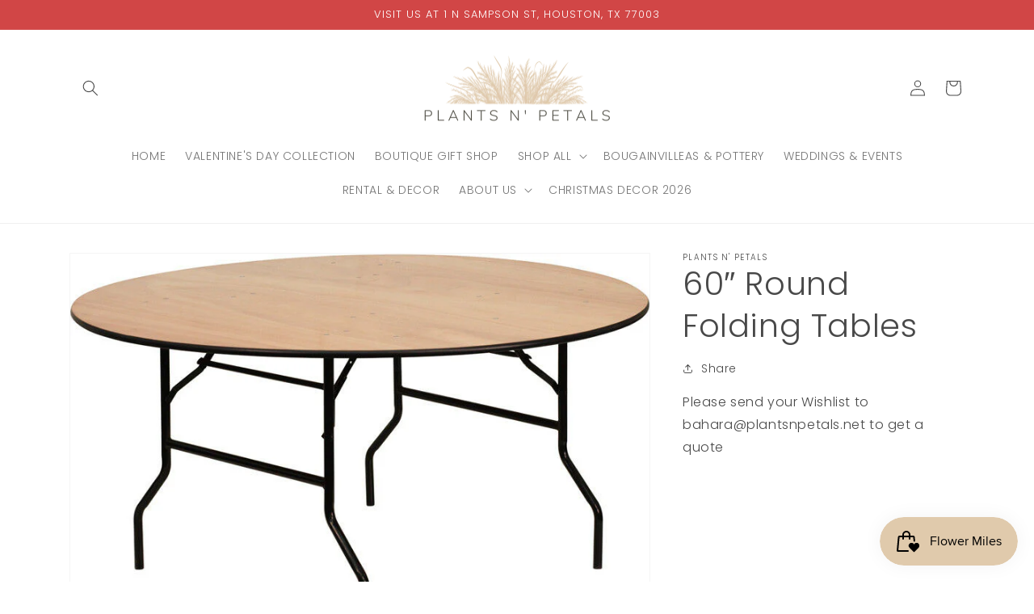

--- FILE ---
content_type: text/css
request_url: https://plantsnpetals.net/cdn/shop/t/28/assets/custom.css?v=6056778556763279081756264108
body_size: -218
content:
.custom-cart-form{margin-top:20px;padding:15px;border:1px solid #ccc;border-radius:8px}.custom-cart-form input,.custom-cart-form button{padding:8px;margin-top:5px;width:100%;max-width:400px}.cart__checkout-button{background-color:#2b4244;color:#fff}input#delivery_date,input#custom_message{background:#f6f6f6;width:100%;padding:19px 12px;border:none;color:#2b4244;font-size:1.2em;font-family:var(--font-body-family)}.cart__checkout-button{display:flex;width:100%}.custom-terms-section input.terms-checkbox{padding:0;height:initial;width:initial;margin-bottom:0;display:none;cursor:pointer}.custom-terms-section label.cust_ms_active:after{content:"";display:block;position:absolute;top:5px;left:9px;width:6px;height:14px;border:solid #2b4244;border-width:0 2px 2px 0;transform:rotate(45deg)}.custom-terms-section label:before{content:"";-webkit-appearance:none;background-color:transparent;border:2px solid #2b4244;box-shadow:0 1px 2px #0000000d,inset 0 -15px 10px -12px #0000000d;padding:10px;display:inline-block;position:relative;vertical-align:middle;cursor:pointer;margin-right:5px;border-radius:5px}.custom-terms-section label{position:relative}.cust_feild_form{display:flex;align-items:center;column-gap:1rem}.cust_label_cart{align-items:center;display:block;margin-bottom:15px;position:relative;cursor:pointer;line-height:normal}@media screen and (max-width: 749px){.cust_feild_form{display:block}}.input-full{color:#2b4244}
/*# sourceMappingURL=/cdn/shop/t/28/assets/custom.css.map?v=6056778556763279081756264108 */


--- FILE ---
content_type: text/css
request_url: https://plantsnpetals.net/cdn/shop/t/28/assets/boost-sd-custom.css?v=1768833638150
body_size: -431
content:
/*# sourceMappingURL=/cdn/shop/t/28/assets/boost-sd-custom.css.map?v=1768833638150 */


--- FILE ---
content_type: text/javascript
request_url: https://plantsnpetals.net/cdn/shop/t/28/assets/boost-sd-custom.js?v=1768833638150
body_size: -536
content:
//# sourceMappingURL=/cdn/shop/t/28/assets/boost-sd-custom.js.map?v=1768833638150
